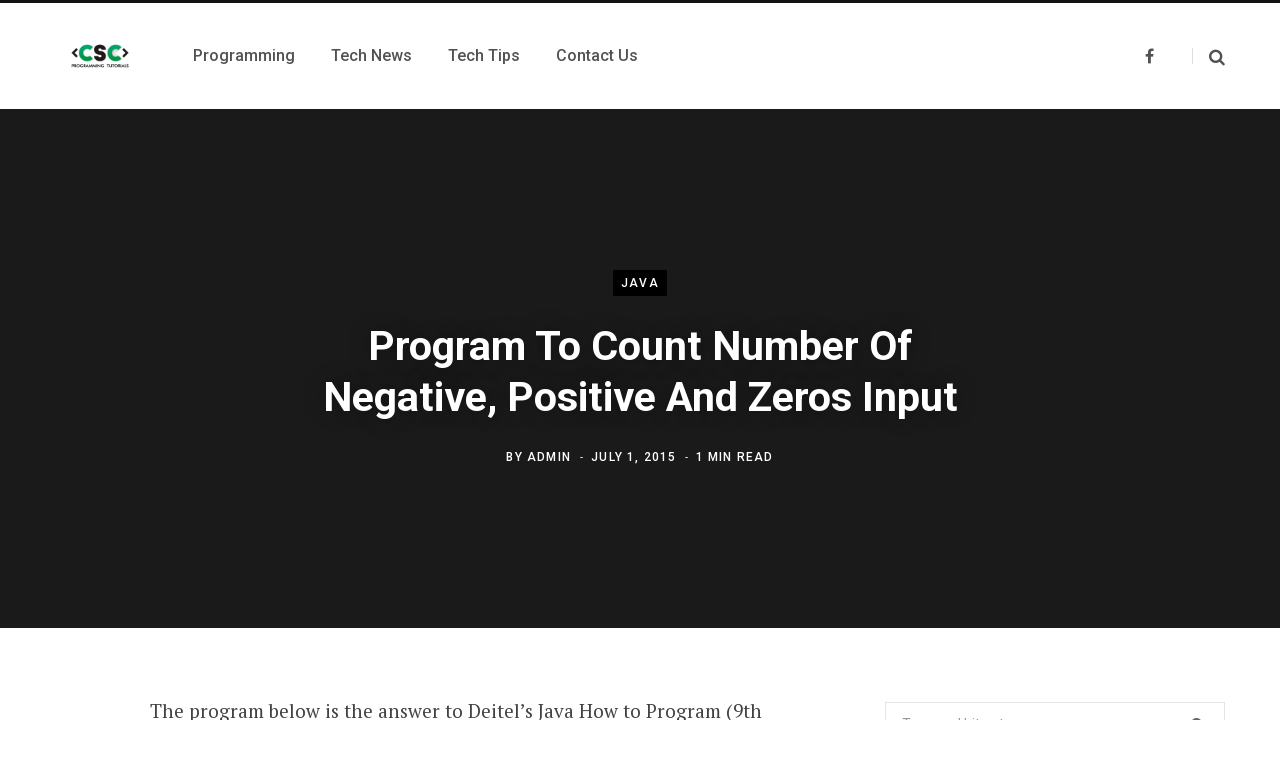

--- FILE ---
content_type: text/html; charset=UTF-8
request_url: https://cscprogrammingtutorials.com/program-to-count-number-of-negative-positive-and-zeros-input/
body_size: 16128
content:
<!DOCTYPE html>
<html lang="en-US">

<head>

	<meta charset="UTF-8" />
	<meta http-equiv="x-ua-compatible" content="ie=edge" />
	<meta name="viewport" content="width=device-width, initial-scale=1" />
	<link rel="profile" href="http://gmpg.org/xfn/11" />
	
	<meta name='robots' content='index, follow, max-image-preview:large, max-snippet:-1, max-video-preview:-1' />
	<style>img:is([sizes="auto" i], [sizes^="auto," i]) { contain-intrinsic-size: 3000px 1500px }</style>
	
	<!-- This site is optimized with the Yoast SEO Premium plugin v22.8 (Yoast SEO v23.5) - https://yoast.com/wordpress/plugins/seo/ -->
	<title>Program To Count Number Of Negative, Positive And Zeros Input | Computer Science Programming Tutorials</title><link rel="preload" as="font" href="https://cscprogrammingtutorials.com/wp-content/themes/contentberg/css/icons/fonts/ts-icons.woff2?v1" type="font/woff2" crossorigin="anonymous" />
	<link rel="canonical" href="https://cscprogrammingtutorials.com/program-to-count-number-of-negative-positive-and-zeros-input/" />
	<meta property="og:locale" content="en_US" />
	<meta property="og:type" content="article" />
	<meta property="og:title" content="Program To Count Number Of Negative, Positive And Zeros Input" />
	<meta property="og:description" content="The program below is the answer to Deitel&#8217;s Java How to Program (9th Edition) Chapter 2 Exercise 2.32. Question: Write a program that inputs five numbers and determines&nbsp;and prints the number of negative numbers input, the number of positive numbers input and&nbsp;the number of zeros input. /** * * @Author: Aghatise Osazuwa * Website: www.cscprogrammingtutorials.com" />
	<meta property="og:url" content="https://cscprogrammingtutorials.com/program-to-count-number-of-negative-positive-and-zeros-input/" />
	<meta property="og:site_name" content="Computer Science Programming Tutorials" />
	<meta property="article:publisher" content="https://www.facebook.com/CSCProgrammingTutorials" />
	<meta property="article:published_time" content="2015-07-01T11:43:00+00:00" />
	<meta name="author" content="Admin" />
	<meta name="twitter:card" content="summary_large_image" />
	<meta name="twitter:label1" content="Written by" />
	<meta name="twitter:data1" content="Admin" />
	<meta name="twitter:label2" content="Est. reading time" />
	<meta name="twitter:data2" content="2 minutes" />
	<script type="application/ld+json" class="yoast-schema-graph">{"@context":"https://schema.org","@graph":[{"@type":"WebPage","@id":"https://cscprogrammingtutorials.com/program-to-count-number-of-negative-positive-and-zeros-input/","url":"https://cscprogrammingtutorials.com/program-to-count-number-of-negative-positive-and-zeros-input/","name":"Program To Count Number Of Negative, Positive And Zeros Input | Computer Science Programming Tutorials","isPartOf":{"@id":"https://cscprogrammingtutorials.com/#website"},"datePublished":"2015-07-01T11:43:00+00:00","dateModified":"2015-07-01T11:43:00+00:00","author":{"@id":"https://cscprogrammingtutorials.com/#/schema/person/c6b13335832741aeca295f24f55f8318"},"breadcrumb":{"@id":"https://cscprogrammingtutorials.com/program-to-count-number-of-negative-positive-and-zeros-input/#breadcrumb"},"inLanguage":"en-US","potentialAction":[{"@type":"ReadAction","target":["https://cscprogrammingtutorials.com/program-to-count-number-of-negative-positive-and-zeros-input/"]}]},{"@type":"BreadcrumbList","@id":"https://cscprogrammingtutorials.com/program-to-count-number-of-negative-positive-and-zeros-input/#breadcrumb","itemListElement":[{"@type":"ListItem","position":1,"name":"Home","item":"https://cscprogrammingtutorials.com/"},{"@type":"ListItem","position":2,"name":"Program To Count Number Of Negative, Positive And Zeros Input"}]},{"@type":"WebSite","@id":"https://cscprogrammingtutorials.com/#website","url":"https://cscprogrammingtutorials.com/","name":"Computer Science Programming Tutorials","description":"Free Programming Tutorials, eBooks, Source Codes","potentialAction":[{"@type":"SearchAction","target":{"@type":"EntryPoint","urlTemplate":"https://cscprogrammingtutorials.com/?s={search_term_string}"},"query-input":{"@type":"PropertyValueSpecification","valueRequired":true,"valueName":"search_term_string"}}],"inLanguage":"en-US"},{"@type":"Person","@id":"https://cscprogrammingtutorials.com/#/schema/person/c6b13335832741aeca295f24f55f8318","name":"Admin","image":{"@type":"ImageObject","inLanguage":"en-US","@id":"https://cscprogrammingtutorials.com/#/schema/person/image/","url":"https://secure.gravatar.com/avatar/72aed6476eb4b889e7daf4c19b6c6c0a1886bc024b5c679ca62950f50d78dae5?s=96&d=blank&r=g","contentUrl":"https://secure.gravatar.com/avatar/72aed6476eb4b889e7daf4c19b6c6c0a1886bc024b5c679ca62950f50d78dae5?s=96&d=blank&r=g","caption":"Admin"}}]}</script>
	<!-- / Yoast SEO Premium plugin. -->


<link rel='dns-prefetch' href='//fonts.googleapis.com' />
<link rel="alternate" type="application/rss+xml" title="Computer Science Programming Tutorials &raquo; Feed" href="https://cscprogrammingtutorials.com/feed/" />
<link rel="alternate" type="application/rss+xml" title="Computer Science Programming Tutorials &raquo; Comments Feed" href="https://cscprogrammingtutorials.com/comments/feed/" />
<link rel="alternate" type="application/rss+xml" title="Computer Science Programming Tutorials &raquo; Program To Count Number Of Negative, Positive And Zeros Input Comments Feed" href="https://cscprogrammingtutorials.com/program-to-count-number-of-negative-positive-and-zeros-input/feed/" />
		<!-- This site uses the Google Analytics by MonsterInsights plugin v8.1.0 - Using Analytics tracking - https://www.monsterinsights.com/ -->
							<script src="//www.googletagmanager.com/gtag/js?id=G-G6KRHW9VYW"  type="text/javascript" data-cfasync="false" async></script>
			<script type="text/javascript" data-cfasync="false">
				var mi_version = '8.1.0';
				var mi_track_user = true;
				var mi_no_track_reason = '';
				
								var disableStrs = [
										'ga-disable-G-G6KRHW9VYW',
														];

				/* Function to detect opted out users */
				function __gtagTrackerIsOptedOut() {
					for ( var index = 0; index < disableStrs.length; index++ ) {
						if ( document.cookie.indexOf( disableStrs[ index ] + '=true' ) > -1 ) {
							return true;
						}
					}

					return false;
				}

				/* Disable tracking if the opt-out cookie exists. */
				if ( __gtagTrackerIsOptedOut() ) {
					for ( var index = 0; index < disableStrs.length; index++ ) {
						window[ disableStrs[ index ] ] = true;
					}
				}

				/* Opt-out function */
				function __gtagTrackerOptout() {
					for ( var index = 0; index < disableStrs.length; index++ ) {
						document.cookie = disableStrs[ index ] + '=true; expires=Thu, 31 Dec 2099 23:59:59 UTC; path=/';
						window[ disableStrs[ index ] ] = true;
					}
				}

				if ( 'undefined' === typeof gaOptout ) {
					function gaOptout() {
						__gtagTrackerOptout();
					}
				}
								window.dataLayer = window.dataLayer || [];

				window.MonsterInsightsDualTracker = {
					helpers: {},
					trackers: {},
				};
				if ( mi_track_user ) {
					function __gtagDataLayer() {
						dataLayer.push( arguments );
					}

					function __gtagTracker( type, name, parameters ) {
						if ( type === 'event' ) {
															parameters.send_to = monsterinsights_frontend.v4_id;
								var hookName = name;
								if ( typeof parameters[ 'event_category' ] !== 'undefined' ) {
									hookName = parameters[ 'event_category' ] + ':' + name;
								}

								if ( typeof MonsterInsightsDualTracker.trackers[ hookName ] !== 'undefined' ) {
									MonsterInsightsDualTracker.trackers[ hookName ]( parameters );
								} else {
									__gtagDataLayer( 'event', name, parameters );
								}
							
													} else {
							__gtagDataLayer.apply( null, arguments );
						}
					}
					__gtagTracker( 'js', new Date() );
					__gtagTracker( 'set', {
						'developer_id.dZGIzZG' : true,
											} );
										__gtagTracker( 'config', 'G-G6KRHW9VYW', {"forceSSL":"true","link_attribution":"true"} );
															window.gtag = __gtagTracker;										(
						function () {
							/* https://developers.google.com/analytics/devguides/collection/analyticsjs/ */
							/* ga and __gaTracker compatibility shim. */
							var noopfn = function () {
								return null;
							};
							var newtracker = function () {
								return new Tracker();
							};
							var Tracker = function () {
								return null;
							};
							var p = Tracker.prototype;
							p.get = noopfn;
							p.set = noopfn;
							p.send = function (){
								var args = Array.prototype.slice.call(arguments);
								args.unshift( 'send' );
								__gaTracker.apply(null, args);
							};
							var __gaTracker = function () {
								var len = arguments.length;
								if ( len === 0 ) {
									return;
								}
								var f = arguments[len - 1];
								if ( typeof f !== 'object' || f === null || typeof f.hitCallback !== 'function' ) {
									if ( 'send' === arguments[0] ) {
										var hitConverted, hitObject = false, action;
										if ( 'event' === arguments[1] ) {
											if ( 'undefined' !== typeof arguments[3] ) {
												hitObject = {
													'eventAction': arguments[3],
													'eventCategory': arguments[2],
													'eventLabel': arguments[4],
													'value': arguments[5] ? arguments[5] : 1,
												}
											}
										}
										if ( 'pageview' === arguments[1] ) {
											if ( 'undefined' !== typeof arguments[2] ) {
												hitObject = {
													'eventAction': 'page_view',
													'page_path' : arguments[2],
												}
											}
										}
										if ( typeof arguments[2] === 'object' ) {
											hitObject = arguments[2];
										}
										if ( typeof arguments[5] === 'object' ) {
											Object.assign( hitObject, arguments[5] );
										}
										if ( 'undefined' !== typeof arguments[1].hitType ) {
											hitObject = arguments[1];
											if ( 'pageview' === hitObject.hitType ) {
												hitObject.eventAction = 'page_view';
											}
										}
										if ( hitObject ) {
											action = 'timing' === arguments[1].hitType ? 'timing_complete' : hitObject.eventAction;
											hitConverted = mapArgs( hitObject );
											__gtagTracker( 'event', action, hitConverted );
										}
									}
									return;
								}

								function mapArgs( args ) {
									var arg, hit = {};
									var gaMap = {
										'eventCategory': 'event_category',
										'eventAction': 'event_action',
										'eventLabel': 'event_label',
										'eventValue': 'event_value',
										'nonInteraction': 'non_interaction',
										'timingCategory': 'event_category',
										'timingVar': 'name',
										'timingValue': 'value',
										'timingLabel': 'event_label',
										'page' : 'page_path',
										'location' : 'page_location',
										'title' : 'page_title',
									};
									for ( arg in args ) {
																				if ( ! ( ! args.hasOwnProperty(arg) || ! gaMap.hasOwnProperty(arg) ) ) {
											hit[gaMap[arg]] = args[arg];
										} else {
											hit[arg] = args[arg];
										}
									}
									return hit;
								}

								try {
									f.hitCallback();
								} catch ( ex ) {
								}
							};
							__gaTracker.create = newtracker;
							__gaTracker.getByName = newtracker;
							__gaTracker.getAll = function () {
								return [];
							};
							__gaTracker.remove = noopfn;
							__gaTracker.loaded = true;
							window['__gaTracker'] = __gaTracker;
						}
					)();
									} else {
										console.log( "" );
					( function () {
							function __gtagTracker() {
								return null;
							}
							window['__gtagTracker'] = __gtagTracker;
							window['gtag'] = __gtagTracker;
					} )();
									}
			</script>
				<!-- / Google Analytics by MonsterInsights -->
		<script type="text/javascript">
/* <![CDATA[ */
window._wpemojiSettings = {"baseUrl":"https:\/\/s.w.org\/images\/core\/emoji\/16.0.1\/72x72\/","ext":".png","svgUrl":"https:\/\/s.w.org\/images\/core\/emoji\/16.0.1\/svg\/","svgExt":".svg","source":{"concatemoji":"https:\/\/cscprogrammingtutorials.com\/wp-includes\/js\/wp-emoji-release.min.js?ver=6.8.3"}};
/*! This file is auto-generated */
!function(s,n){var o,i,e;function c(e){try{var t={supportTests:e,timestamp:(new Date).valueOf()};sessionStorage.setItem(o,JSON.stringify(t))}catch(e){}}function p(e,t,n){e.clearRect(0,0,e.canvas.width,e.canvas.height),e.fillText(t,0,0);var t=new Uint32Array(e.getImageData(0,0,e.canvas.width,e.canvas.height).data),a=(e.clearRect(0,0,e.canvas.width,e.canvas.height),e.fillText(n,0,0),new Uint32Array(e.getImageData(0,0,e.canvas.width,e.canvas.height).data));return t.every(function(e,t){return e===a[t]})}function u(e,t){e.clearRect(0,0,e.canvas.width,e.canvas.height),e.fillText(t,0,0);for(var n=e.getImageData(16,16,1,1),a=0;a<n.data.length;a++)if(0!==n.data[a])return!1;return!0}function f(e,t,n,a){switch(t){case"flag":return n(e,"\ud83c\udff3\ufe0f\u200d\u26a7\ufe0f","\ud83c\udff3\ufe0f\u200b\u26a7\ufe0f")?!1:!n(e,"\ud83c\udde8\ud83c\uddf6","\ud83c\udde8\u200b\ud83c\uddf6")&&!n(e,"\ud83c\udff4\udb40\udc67\udb40\udc62\udb40\udc65\udb40\udc6e\udb40\udc67\udb40\udc7f","\ud83c\udff4\u200b\udb40\udc67\u200b\udb40\udc62\u200b\udb40\udc65\u200b\udb40\udc6e\u200b\udb40\udc67\u200b\udb40\udc7f");case"emoji":return!a(e,"\ud83e\udedf")}return!1}function g(e,t,n,a){var r="undefined"!=typeof WorkerGlobalScope&&self instanceof WorkerGlobalScope?new OffscreenCanvas(300,150):s.createElement("canvas"),o=r.getContext("2d",{willReadFrequently:!0}),i=(o.textBaseline="top",o.font="600 32px Arial",{});return e.forEach(function(e){i[e]=t(o,e,n,a)}),i}function t(e){var t=s.createElement("script");t.src=e,t.defer=!0,s.head.appendChild(t)}"undefined"!=typeof Promise&&(o="wpEmojiSettingsSupports",i=["flag","emoji"],n.supports={everything:!0,everythingExceptFlag:!0},e=new Promise(function(e){s.addEventListener("DOMContentLoaded",e,{once:!0})}),new Promise(function(t){var n=function(){try{var e=JSON.parse(sessionStorage.getItem(o));if("object"==typeof e&&"number"==typeof e.timestamp&&(new Date).valueOf()<e.timestamp+604800&&"object"==typeof e.supportTests)return e.supportTests}catch(e){}return null}();if(!n){if("undefined"!=typeof Worker&&"undefined"!=typeof OffscreenCanvas&&"undefined"!=typeof URL&&URL.createObjectURL&&"undefined"!=typeof Blob)try{var e="postMessage("+g.toString()+"("+[JSON.stringify(i),f.toString(),p.toString(),u.toString()].join(",")+"));",a=new Blob([e],{type:"text/javascript"}),r=new Worker(URL.createObjectURL(a),{name:"wpTestEmojiSupports"});return void(r.onmessage=function(e){c(n=e.data),r.terminate(),t(n)})}catch(e){}c(n=g(i,f,p,u))}t(n)}).then(function(e){for(var t in e)n.supports[t]=e[t],n.supports.everything=n.supports.everything&&n.supports[t],"flag"!==t&&(n.supports.everythingExceptFlag=n.supports.everythingExceptFlag&&n.supports[t]);n.supports.everythingExceptFlag=n.supports.everythingExceptFlag&&!n.supports.flag,n.DOMReady=!1,n.readyCallback=function(){n.DOMReady=!0}}).then(function(){return e}).then(function(){var e;n.supports.everything||(n.readyCallback(),(e=n.source||{}).concatemoji?t(e.concatemoji):e.wpemoji&&e.twemoji&&(t(e.twemoji),t(e.wpemoji)))}))}((window,document),window._wpemojiSettings);
/* ]]> */
</script>
<link rel='stylesheet' id='urvanov_syntax_highlighter-css' href='https://cscprogrammingtutorials.com/wp-content/plugins/urvanov-syntax-highlighter/css/min/urvanov_syntax_highlighter.min.css?ver=2.8.38' type='text/css' media='all' />
<link rel='stylesheet' id='crayon-theme-sublime-text-css' href='https://cscprogrammingtutorials.com/wp-content/plugins/urvanov-syntax-highlighter/themes/sublime-text/sublime-text.css?ver=2.8.38' type='text/css' media='all' />
<link rel='stylesheet' id='crayon-font-monaco-css' href='https://cscprogrammingtutorials.com/wp-content/plugins/urvanov-syntax-highlighter/fonts/monaco.css?ver=2.8.38' type='text/css' media='all' />
<style id='wp-emoji-styles-inline-css' type='text/css'>

	img.wp-smiley, img.emoji {
		display: inline !important;
		border: none !important;
		box-shadow: none !important;
		height: 1em !important;
		width: 1em !important;
		margin: 0 0.07em !important;
		vertical-align: -0.1em !important;
		background: none !important;
		padding: 0 !important;
	}
</style>
<link rel='stylesheet' id='wp-block-library-css' href='https://cscprogrammingtutorials.com/wp-includes/css/dist/block-library/style.min.css?ver=6.8.3' type='text/css' media='all' />
<style id='classic-theme-styles-inline-css' type='text/css'>
/*! This file is auto-generated */
.wp-block-button__link{color:#fff;background-color:#32373c;border-radius:9999px;box-shadow:none;text-decoration:none;padding:calc(.667em + 2px) calc(1.333em + 2px);font-size:1.125em}.wp-block-file__button{background:#32373c;color:#fff;text-decoration:none}
</style>
<style id='global-styles-inline-css' type='text/css'>
:root{--wp--preset--aspect-ratio--square: 1;--wp--preset--aspect-ratio--4-3: 4/3;--wp--preset--aspect-ratio--3-4: 3/4;--wp--preset--aspect-ratio--3-2: 3/2;--wp--preset--aspect-ratio--2-3: 2/3;--wp--preset--aspect-ratio--16-9: 16/9;--wp--preset--aspect-ratio--9-16: 9/16;--wp--preset--color--black: #000000;--wp--preset--color--cyan-bluish-gray: #abb8c3;--wp--preset--color--white: #ffffff;--wp--preset--color--pale-pink: #f78da7;--wp--preset--color--vivid-red: #cf2e2e;--wp--preset--color--luminous-vivid-orange: #ff6900;--wp--preset--color--luminous-vivid-amber: #fcb900;--wp--preset--color--light-green-cyan: #7bdcb5;--wp--preset--color--vivid-green-cyan: #00d084;--wp--preset--color--pale-cyan-blue: #8ed1fc;--wp--preset--color--vivid-cyan-blue: #0693e3;--wp--preset--color--vivid-purple: #9b51e0;--wp--preset--gradient--vivid-cyan-blue-to-vivid-purple: linear-gradient(135deg,rgba(6,147,227,1) 0%,rgb(155,81,224) 100%);--wp--preset--gradient--light-green-cyan-to-vivid-green-cyan: linear-gradient(135deg,rgb(122,220,180) 0%,rgb(0,208,130) 100%);--wp--preset--gradient--luminous-vivid-amber-to-luminous-vivid-orange: linear-gradient(135deg,rgba(252,185,0,1) 0%,rgba(255,105,0,1) 100%);--wp--preset--gradient--luminous-vivid-orange-to-vivid-red: linear-gradient(135deg,rgba(255,105,0,1) 0%,rgb(207,46,46) 100%);--wp--preset--gradient--very-light-gray-to-cyan-bluish-gray: linear-gradient(135deg,rgb(238,238,238) 0%,rgb(169,184,195) 100%);--wp--preset--gradient--cool-to-warm-spectrum: linear-gradient(135deg,rgb(74,234,220) 0%,rgb(151,120,209) 20%,rgb(207,42,186) 40%,rgb(238,44,130) 60%,rgb(251,105,98) 80%,rgb(254,248,76) 100%);--wp--preset--gradient--blush-light-purple: linear-gradient(135deg,rgb(255,206,236) 0%,rgb(152,150,240) 100%);--wp--preset--gradient--blush-bordeaux: linear-gradient(135deg,rgb(254,205,165) 0%,rgb(254,45,45) 50%,rgb(107,0,62) 100%);--wp--preset--gradient--luminous-dusk: linear-gradient(135deg,rgb(255,203,112) 0%,rgb(199,81,192) 50%,rgb(65,88,208) 100%);--wp--preset--gradient--pale-ocean: linear-gradient(135deg,rgb(255,245,203) 0%,rgb(182,227,212) 50%,rgb(51,167,181) 100%);--wp--preset--gradient--electric-grass: linear-gradient(135deg,rgb(202,248,128) 0%,rgb(113,206,126) 100%);--wp--preset--gradient--midnight: linear-gradient(135deg,rgb(2,3,129) 0%,rgb(40,116,252) 100%);--wp--preset--font-size--small: 13px;--wp--preset--font-size--medium: 20px;--wp--preset--font-size--large: 36px;--wp--preset--font-size--x-large: 42px;--wp--preset--spacing--20: 0.44rem;--wp--preset--spacing--30: 0.67rem;--wp--preset--spacing--40: 1rem;--wp--preset--spacing--50: 1.5rem;--wp--preset--spacing--60: 2.25rem;--wp--preset--spacing--70: 3.38rem;--wp--preset--spacing--80: 5.06rem;--wp--preset--shadow--natural: 6px 6px 9px rgba(0, 0, 0, 0.2);--wp--preset--shadow--deep: 12px 12px 50px rgba(0, 0, 0, 0.4);--wp--preset--shadow--sharp: 6px 6px 0px rgba(0, 0, 0, 0.2);--wp--preset--shadow--outlined: 6px 6px 0px -3px rgba(255, 255, 255, 1), 6px 6px rgba(0, 0, 0, 1);--wp--preset--shadow--crisp: 6px 6px 0px rgba(0, 0, 0, 1);}:where(.is-layout-flex){gap: 0.5em;}:where(.is-layout-grid){gap: 0.5em;}body .is-layout-flex{display: flex;}.is-layout-flex{flex-wrap: wrap;align-items: center;}.is-layout-flex > :is(*, div){margin: 0;}body .is-layout-grid{display: grid;}.is-layout-grid > :is(*, div){margin: 0;}:where(.wp-block-columns.is-layout-flex){gap: 2em;}:where(.wp-block-columns.is-layout-grid){gap: 2em;}:where(.wp-block-post-template.is-layout-flex){gap: 1.25em;}:where(.wp-block-post-template.is-layout-grid){gap: 1.25em;}.has-black-color{color: var(--wp--preset--color--black) !important;}.has-cyan-bluish-gray-color{color: var(--wp--preset--color--cyan-bluish-gray) !important;}.has-white-color{color: var(--wp--preset--color--white) !important;}.has-pale-pink-color{color: var(--wp--preset--color--pale-pink) !important;}.has-vivid-red-color{color: var(--wp--preset--color--vivid-red) !important;}.has-luminous-vivid-orange-color{color: var(--wp--preset--color--luminous-vivid-orange) !important;}.has-luminous-vivid-amber-color{color: var(--wp--preset--color--luminous-vivid-amber) !important;}.has-light-green-cyan-color{color: var(--wp--preset--color--light-green-cyan) !important;}.has-vivid-green-cyan-color{color: var(--wp--preset--color--vivid-green-cyan) !important;}.has-pale-cyan-blue-color{color: var(--wp--preset--color--pale-cyan-blue) !important;}.has-vivid-cyan-blue-color{color: var(--wp--preset--color--vivid-cyan-blue) !important;}.has-vivid-purple-color{color: var(--wp--preset--color--vivid-purple) !important;}.has-black-background-color{background-color: var(--wp--preset--color--black) !important;}.has-cyan-bluish-gray-background-color{background-color: var(--wp--preset--color--cyan-bluish-gray) !important;}.has-white-background-color{background-color: var(--wp--preset--color--white) !important;}.has-pale-pink-background-color{background-color: var(--wp--preset--color--pale-pink) !important;}.has-vivid-red-background-color{background-color: var(--wp--preset--color--vivid-red) !important;}.has-luminous-vivid-orange-background-color{background-color: var(--wp--preset--color--luminous-vivid-orange) !important;}.has-luminous-vivid-amber-background-color{background-color: var(--wp--preset--color--luminous-vivid-amber) !important;}.has-light-green-cyan-background-color{background-color: var(--wp--preset--color--light-green-cyan) !important;}.has-vivid-green-cyan-background-color{background-color: var(--wp--preset--color--vivid-green-cyan) !important;}.has-pale-cyan-blue-background-color{background-color: var(--wp--preset--color--pale-cyan-blue) !important;}.has-vivid-cyan-blue-background-color{background-color: var(--wp--preset--color--vivid-cyan-blue) !important;}.has-vivid-purple-background-color{background-color: var(--wp--preset--color--vivid-purple) !important;}.has-black-border-color{border-color: var(--wp--preset--color--black) !important;}.has-cyan-bluish-gray-border-color{border-color: var(--wp--preset--color--cyan-bluish-gray) !important;}.has-white-border-color{border-color: var(--wp--preset--color--white) !important;}.has-pale-pink-border-color{border-color: var(--wp--preset--color--pale-pink) !important;}.has-vivid-red-border-color{border-color: var(--wp--preset--color--vivid-red) !important;}.has-luminous-vivid-orange-border-color{border-color: var(--wp--preset--color--luminous-vivid-orange) !important;}.has-luminous-vivid-amber-border-color{border-color: var(--wp--preset--color--luminous-vivid-amber) !important;}.has-light-green-cyan-border-color{border-color: var(--wp--preset--color--light-green-cyan) !important;}.has-vivid-green-cyan-border-color{border-color: var(--wp--preset--color--vivid-green-cyan) !important;}.has-pale-cyan-blue-border-color{border-color: var(--wp--preset--color--pale-cyan-blue) !important;}.has-vivid-cyan-blue-border-color{border-color: var(--wp--preset--color--vivid-cyan-blue) !important;}.has-vivid-purple-border-color{border-color: var(--wp--preset--color--vivid-purple) !important;}.has-vivid-cyan-blue-to-vivid-purple-gradient-background{background: var(--wp--preset--gradient--vivid-cyan-blue-to-vivid-purple) !important;}.has-light-green-cyan-to-vivid-green-cyan-gradient-background{background: var(--wp--preset--gradient--light-green-cyan-to-vivid-green-cyan) !important;}.has-luminous-vivid-amber-to-luminous-vivid-orange-gradient-background{background: var(--wp--preset--gradient--luminous-vivid-amber-to-luminous-vivid-orange) !important;}.has-luminous-vivid-orange-to-vivid-red-gradient-background{background: var(--wp--preset--gradient--luminous-vivid-orange-to-vivid-red) !important;}.has-very-light-gray-to-cyan-bluish-gray-gradient-background{background: var(--wp--preset--gradient--very-light-gray-to-cyan-bluish-gray) !important;}.has-cool-to-warm-spectrum-gradient-background{background: var(--wp--preset--gradient--cool-to-warm-spectrum) !important;}.has-blush-light-purple-gradient-background{background: var(--wp--preset--gradient--blush-light-purple) !important;}.has-blush-bordeaux-gradient-background{background: var(--wp--preset--gradient--blush-bordeaux) !important;}.has-luminous-dusk-gradient-background{background: var(--wp--preset--gradient--luminous-dusk) !important;}.has-pale-ocean-gradient-background{background: var(--wp--preset--gradient--pale-ocean) !important;}.has-electric-grass-gradient-background{background: var(--wp--preset--gradient--electric-grass) !important;}.has-midnight-gradient-background{background: var(--wp--preset--gradient--midnight) !important;}.has-small-font-size{font-size: var(--wp--preset--font-size--small) !important;}.has-medium-font-size{font-size: var(--wp--preset--font-size--medium) !important;}.has-large-font-size{font-size: var(--wp--preset--font-size--large) !important;}.has-x-large-font-size{font-size: var(--wp--preset--font-size--x-large) !important;}
:where(.wp-block-post-template.is-layout-flex){gap: 1.25em;}:where(.wp-block-post-template.is-layout-grid){gap: 1.25em;}
:where(.wp-block-columns.is-layout-flex){gap: 2em;}:where(.wp-block-columns.is-layout-grid){gap: 2em;}
:root :where(.wp-block-pullquote){font-size: 1.5em;line-height: 1.6;}
</style>
<link rel='stylesheet' id='contentberg-fonts-css' href='https://fonts.googleapis.com/css?family=Roboto%3A400%2C500%2C700%7CPT+Serif%3A400%2C400i%2C600%7CIBM+Plex+Serif%3A500' type='text/css' media='all' />
<link rel='stylesheet' id='contentberg-core-css' href='https://cscprogrammingtutorials.com/wp-content/themes/contentberg/style.css?ver=3.0.1' type='text/css' media='all' />
<link rel='stylesheet' id='contentberg-icons-css' href='https://cscprogrammingtutorials.com/wp-content/themes/contentberg/css/icons/icons.css?ver=3.0.1' type='text/css' media='all' />
<link rel='stylesheet' id='contentberg-lightbox-css' href='https://cscprogrammingtutorials.com/wp-content/themes/contentberg/css/lightbox.css?ver=3.0.1' type='text/css' media='all' />
<script type="text/javascript" src="https://cscprogrammingtutorials.com/wp-includes/js/jquery/jquery.min.js?ver=3.7.1" id="jquery-core-js"></script>
<script type="text/javascript" src="https://cscprogrammingtutorials.com/wp-includes/js/jquery/jquery-migrate.min.js?ver=3.4.1" id="jquery-migrate-js"></script>
<script type="text/javascript" id="urvanov_syntax_highlighter_js-js-extra">
/* <![CDATA[ */
var UrvanovSyntaxHighlighterSyntaxSettings = {"version":"2.8.38","is_admin":"0","ajaxurl":"https:\/\/cscprogrammingtutorials.com\/wp-admin\/admin-ajax.php","prefix":"urvanov-syntax-highlighter-","setting":"urvanov-syntax-highlighter-setting","selected":"urvanov-syntax-highlighter-setting-selected","changed":"urvanov-syntax-highlighter-setting-changed","special":"urvanov-syntax-highlighter-setting-special","orig_value":"data-orig-value","debug":""};
var UrvanovSyntaxHighlighterSyntaxStrings = {"copy":"Copied to the clipboard","minimize":"Click To Expand Code"};
/* ]]> */
</script>
<script type="text/javascript" src="https://cscprogrammingtutorials.com/wp-content/plugins/urvanov-syntax-highlighter/js/min/urvanov_syntax_highlighter.min.js?ver=2.8.38" id="urvanov_syntax_highlighter_js-js"></script>
<script type="text/javascript" id="monsterinsights-frontend-script-js-extra">
/* <![CDATA[ */
var monsterinsights_frontend = {"js_events_tracking":"true","download_extensions":"doc,pdf,ppt,zip,xls,docx,pptx,xlsx","inbound_paths":"[{\"path\":\"\\\/go\\\/\",\"label\":\"affiliate\"},{\"path\":\"\\\/recommend\\\/\",\"label\":\"affiliate\"}]","home_url":"https:\/\/cscprogrammingtutorials.com","hash_tracking":"false","ua":"","v4_id":"G-G6KRHW9VYW"};
/* ]]> */
</script>
<script type="text/javascript" src="https://cscprogrammingtutorials.com/wp-content/plugins/google-analytics-premium/assets/js/frontend-gtag.min.js?ver=8.1.0" id="monsterinsights-frontend-script-js"></script>
<script></script><link rel="https://api.w.org/" href="https://cscprogrammingtutorials.com/wp-json/" /><link rel="alternate" title="JSON" type="application/json" href="https://cscprogrammingtutorials.com/wp-json/wp/v2/posts/333" /><link rel="EditURI" type="application/rsd+xml" title="RSD" href="https://cscprogrammingtutorials.com/xmlrpc.php?rsd" />
<meta name="generator" content="WordPress 6.8.3" />
<link rel='shortlink' href='https://cscprogrammingtutorials.com/?p=333' />
<link rel="alternate" title="oEmbed (JSON)" type="application/json+oembed" href="https://cscprogrammingtutorials.com/wp-json/oembed/1.0/embed?url=https%3A%2F%2Fcscprogrammingtutorials.com%2Fprogram-to-count-number-of-negative-positive-and-zeros-input%2F" />
<link rel="alternate" title="oEmbed (XML)" type="text/xml+oembed" href="https://cscprogrammingtutorials.com/wp-json/oembed/1.0/embed?url=https%3A%2F%2Fcscprogrammingtutorials.com%2Fprogram-to-count-number-of-negative-positive-and-zeros-input%2F&#038;format=xml" />
<script>var Sphere_Plugin = {"ajaxurl":"https:\/\/cscprogrammingtutorials.com\/wp-admin\/admin-ajax.php"};</script>
		<script>
		var BunyadSchemeKey = 'bunyad-scheme';
		(() => {
			const d = document.documentElement;
			const c = d.classList;
			var scheme = localStorage.getItem(BunyadSchemeKey);
			
			if (scheme) {
				d.dataset.origClass = c;
				scheme === 'dark' ? c.remove('s-light', 'site-s-light') : c.remove('s-dark', 'site-s-dark');
				c.add('site-s-' + scheme, 's-' + scheme);
			}
		})();
		</script>
		<noscript><style> .wpb_animate_when_almost_visible { opacity: 1; }</style></noscript>
</head>

<body class="wp-singular post-template-default single single-post postid-333 single-format-standard wp-theme-contentberg right-sidebar layout-creative has-lb wpb-js-composer js-comp-ver-7.0 vc_responsive">


<div class="main-wrap">

	
		
		
<header id="main-head" class="main-head head-nav-below has-search-modal simple simple-boxed">

	<div class="inner inner-head" data-sticky-bar="smart">
	
		<div class="wrap cf wrap-head">
		
			<div class="left-contain">
				<span class="mobile-nav"><i class="tsi tsi-bars"></i></span>	
			
					<div class="title ts-logo">
		
		<a href="https://cscprogrammingtutorials.com/" title="Computer Science Programming Tutorials" rel="home">
		
					
			
			
			<img src="https://cscprogrammingtutorials.com/wp-content/uploads/2021/01/CSC-PROGRAMMING-TUTORIALS-LOGO-4A.png" class="logo-image" alt="Computer Science Programming Tutorials" />

				
		</a>
	
	</div>			
			</div>
				
				
			<div class="navigation-wrap inline">
								
				<nav class="navigation inline simple light" data-sticky-bar="smart">
					<div class="menu-menu-navigation-container"><ul id="menu-menu-navigation" class="menu"><li id="menu-item-443" class="menu-item menu-item-type-taxonomy menu-item-object-category menu-cat-34 menu-item-443"><a href="https://cscprogrammingtutorials.com/category/programming/"><span>Programming</span></a></li>
<li id="menu-item-444" class="menu-item menu-item-type-taxonomy menu-item-object-category menu-cat-23 menu-item-444"><a href="https://cscprogrammingtutorials.com/category/tech-news/"><span>Tech News</span></a></li>
<li id="menu-item-445" class="menu-item menu-item-type-taxonomy menu-item-object-category menu-cat-19 menu-item-445"><a href="https://cscprogrammingtutorials.com/category/tech-tips/"><span>Tech Tips</span></a></li>
<li id="menu-item-446" class="menu-item menu-item-type-post_type menu-item-object-page menu-item-446"><a href="https://cscprogrammingtutorials.com/contact/"><span>Contact Us</span></a></li>
</ul></div>				</nav>
				
							</div>
			
			<div class="actions">
			
				
	
		<ul class="social-icons cf">
		
					
			<li><a href="https://facebook.com/CSCProgrammingTutorials" class="tsi tsi-facebook" target="_blank"><span class="visuallyhidden">Facebook</span></a></li>
									
					
		</ul>
	
								
								
					<a href="#" title="Search" class="search-link"><i class="tsi tsi-search"></i></a>
									
				
							
			</div>

		</div>
	</div>

</header> <!-- .main-head -->	
		
	
<div class="single-creative css-parallax">

	<div class="cf">
		
	<div class="featured">
	
				
		<div class="overlay post-meta the-post-meta">
		
			<span class="post-cat">					
		<a href="https://cscprogrammingtutorials.com/category/programming-languages/java/" class="category">Java</a>

		</span>
			
			<h1 class="post-title">Program To Count Number Of Negative, Positive And Zeros Input</h1> 

			<span class="post-by meta-item">By 
				<span><a href="https://cscprogrammingtutorials.com/author/bosstise/" title="Posts by Admin" rel="author">Admin</a></span>
			</span>
			<span class="meta-sep"></span>
			
			<time class="post-date" datetime="2015-07-01T12:43:00+01:00">July 1, 2015</time>

			
				<span class="meta-sep"></span>
				<span class="meta-item read-time">1 Min Read</span>

						
						
		</div>
		
	</div>

	</div>
	
	<div class="main wrap">
	
		<div id="post-333" class="post-333 post type-post status-publish format-standard category-java category-java-how-to-program">
	
		<div class="ts-row cf">
			<div class="col-8 main-content cf">
				
				<article class="the-post">
					
								
					<div>
				
				
	
	<div class="post-share-float share-float-a is-hidden cf">
	
					<span class="share-text">Share</span>
		
		<div class="services">
		
				
			<a href="https://www.facebook.com/sharer.php?u=https%3A%2F%2Fcscprogrammingtutorials.com%2Fprogram-to-count-number-of-negative-positive-and-zeros-input%2F" class="cf service facebook" target="_blank" title="Facebook">
				<i class="tsi tsi-tsi tsi-facebook"></i>
				<span class="label">Facebook</span>
			</a>
				
				
			<a href="https://twitter.com/intent/tweet?url=https%3A%2F%2Fcscprogrammingtutorials.com%2Fprogram-to-count-number-of-negative-positive-and-zeros-input%2F&text=Program%20To%20Count%20Number%20Of%20Negative%2C%20Positive%20And%20Zeros%20Input" class="cf service twitter" target="_blank" title="Twitter">
				<i class="tsi tsi-tsi tsi-twitter"></i>
				<span class="label">Twitter</span>
			</a>
				
				
			<a href="https://wa.me/?text=Program%20To%20Count%20Number%20Of%20Negative%2C%20Positive%20And%20Zeros%20Input%20https%3A%2F%2Fcscprogrammingtutorials.com%2Fprogram-to-count-number-of-negative-positive-and-zeros-input%2F" class="cf service whatsapp" target="_blank" title="WhatsApp">
				<i class="tsi tsi-tsi tsi-whatsapp"></i>
				<span class="label">WhatsApp</span>
			</a>
				
				
			<a href="https://pinterest.com/pin/create/button/?url=https%3A%2F%2Fcscprogrammingtutorials.com%2Fprogram-to-count-number-of-negative-positive-and-zeros-input%2F&media=&description=Program%20To%20Count%20Number%20Of%20Negative%2C%20Positive%20And%20Zeros%20Input" class="cf service pinterest" target="_blank" title="Pinterest">
				<i class="tsi tsi-pinterest-p"></i>
				<span class="label">Pinterest</span>
			</a>
				
				
			<a href="https://t.me/share/url?url=https%3A%2F%2Fcscprogrammingtutorials.com%2Fprogram-to-count-number-of-negative-positive-and-zeros-input%2F&title=Program%20To%20Count%20Number%20Of%20Negative%2C%20Positive%20And%20Zeros%20Input" class="cf service telegram" target="_blank" title="Telegram">
				<i class="tsi tsi-tsi tsi-telegram"></i>
				<span class="label">Telegram</span>
			</a>
				
				
			<a href="https://www.linkedin.com/shareArticle?mini=true&url=https%3A%2F%2Fcscprogrammingtutorials.com%2Fprogram-to-count-number-of-negative-positive-and-zeros-input%2F" class="cf service linkedin" target="_blank" title="LinkedIn">
				<i class="tsi tsi-tsi tsi-linkedin"></i>
				<span class="label">LinkedIn</span>
			</a>
				
				
			<a href="mailto:?subject=Program%20To%20Count%20Number%20Of%20Negative%2C%20Positive%20And%20Zeros%20Input&body=https%3A%2F%2Fcscprogrammingtutorials.com%2Fprogram-to-count-number-of-negative-positive-and-zeros-input%2F" class="cf service email" target="_blank" title="Email">
				<i class="tsi tsi-tsi tsi-envelope-o"></i>
				<span class="label">Email</span>
			</a>
				
				
		</div>
		
	</div>
	

			</div>
		
		<div class="post-content description cf entry-content has-share-float content-spacious">


			<div dir="ltr" style="text-align: left;">The program below is the answer to Deitel&#8217;s Java How to Program (9th Edition) Chapter 2 Exercise 2.32.</p>
<p>Question: Write a program that inputs five numbers and determines&nbsp;and prints the number of negative numbers input, the number of positive numbers input and&nbsp;the number of zeros input.</p>
<p><!-- Urvanov Syntax Highlighter v2.8.38 -->

		<div id="urvanov-syntax-highlighter-6975f54f30d5b161769545" class="urvanov-syntax-highlighter-syntax crayon-theme-sublime-text urvanov-syntax-highlighter-font-monaco urvanov-syntax-highlighter-os-pc print-yes notranslate" data-settings=" minimize scroll-mouseover" style=" margin-top: 12px; margin-bottom: 12px; font-size: 12px !important; line-height: 15px !important;">
		
			<div class="crayon-toolbar" data-settings=" mouseover overlay hide delay" style="font-size: 12px !important;height: 18px !important; line-height: 18px !important;"><span class="crayon-title"></span>
			<div class="crayon-tools" style="font-size: 12px !important;height: 18px !important; line-height: 18px !important;"><div class="crayon-button urvanov-syntax-highlighter-nums-button" title="Toggle Line Numbers"><div class="urvanov-syntax-highlighter-button-icon"></div></div><div class="crayon-button urvanov-syntax-highlighter-plain-button" title="Toggle Plain Code"><div class="urvanov-syntax-highlighter-button-icon"></div></div><div class="crayon-button urvanov-syntax-highlighter-wrap-button" title="Toggle Line Wrap"><div class="urvanov-syntax-highlighter-button-icon"></div></div><div class="crayon-button urvanov-syntax-highlighter-expand-button" title="Expand Code"><div class="urvanov-syntax-highlighter-button-icon"></div></div><div class="crayon-button urvanov-syntax-highlighter-copy-button" title="Copy"><div class="urvanov-syntax-highlighter-button-icon"></div></div><div class="crayon-button urvanov-syntax-highlighter-popup-button" title="Open Code In New Window"><div class="urvanov-syntax-highlighter-button-icon"></div></div></div></div>
			<div class="crayon-info" style="min-height: 16.8px !important; line-height: 16.8px !important;"></div>
			<div class="urvanov-syntax-highlighter-plain-wrap"><textarea wrap="soft" class="urvanov-syntax-highlighter-plain print-no" data-settings="dblclick" readonly style="-moz-tab-size:4; -o-tab-size:4; -webkit-tab-size:4; tab-size:4; font-size: 12px !important; line-height: 15px !important;">

/**&lt;br /&gt; *&lt;br /&gt; * @Author: Aghatise Osazuwa&lt;br /&gt; * Website: www.cscprogrammingtutorials.com&lt;br /&gt; *&lt;br /&gt; * Exercise 2.32 - Negative, Positive And Zero Values&lt;br /&gt; * This Program Displays The Number Of Negative, Positive And Zero Values From Five Numbers&lt;br /&gt; *&lt;br /&gt; */ &lt;br /&gt;&lt;br /&gt;import java.util.Scanner;&lt;br /&gt;&lt;br /&gt;public class Ex02_32 {&lt;br /&gt;    public static void main (String [] args) {&lt;br /&gt;&lt;br /&gt; Scanner value = new Scanner (System.in);&lt;br /&gt;&lt;br /&gt;        int num1;&lt;br /&gt; int num2;&lt;br /&gt; int num3;&lt;br /&gt; int num4;&lt;br /&gt; int num5; &lt;br /&gt;        int numPositive = 0; //variable to count how many positive numbers initialized to zero&lt;br /&gt;        int numZero = 0; //variable to count how many numbers are zero initialized to zero&lt;br /&gt;        int numNegative = 0; //variable to count how many negative numbers initialized to zero&lt;br /&gt;        &lt;br /&gt;        System.out.print ("Enter Your First Number: ");&lt;br /&gt;        num1 = value.nextInt();&lt;br /&gt;        System.out.print ("Enter Your Second Number: ");&lt;br /&gt;        num2 = value.nextInt();&lt;br /&gt;        System.out.print ("Enter Your Third Number: ");&lt;br /&gt;        num3 = value.nextInt();&lt;br /&gt;        System.out.print ("Enter Your Fourth Number: ");&lt;br /&gt;        num4 = value.nextInt();&lt;br /&gt;        System.out.print ("Enter Your Fifth Number: ");&lt;br /&gt;        num5 = value.nextInt();&lt;br /&gt;        &lt;br /&gt;        //count negative numbers&lt;br /&gt;        &lt;br /&gt;        if (num1 &amp;lt; 0) &lt;br /&gt;            numNegative = numNegative + 1;&lt;br /&gt;        if (num2 &amp;lt; 0) &lt;br /&gt;            numNegative = numNegative + 1;&lt;br /&gt;        if (num3 &amp;lt; 0) &lt;br /&gt;            numNegative = numNegative + 1;&lt;br /&gt;        if (num4 &amp;lt; 0) &lt;br /&gt;            numNegative = numNegative + 1;&lt;br /&gt;        if (num5 &amp;lt; 0) &lt;br /&gt;            numNegative = numNegative + 1;&lt;br /&gt;&lt;br /&gt; //count positive numbers&lt;br /&gt;        &lt;br /&gt;        if (num1 &amp;gt; 0) &lt;br /&gt;            numPositive = numPositive + 1;&lt;br /&gt;        if (num2 &amp;gt; 0) &lt;br /&gt;            numPositive = numPositive + 1;&lt;br /&gt;        if (num3 &amp;gt; 0) &lt;br /&gt;            numPositive = numPositive + 1;&lt;br /&gt;        if (num4 &amp;gt; 0) &lt;br /&gt;            numPositive = numPositive + 1;&lt;br /&gt;        if (num5 &amp;gt; 0)&lt;br /&gt;            numPositive = numPositive + 1;&lt;br /&gt;        &lt;br /&gt;        //count number of zeros&lt;br /&gt;        &lt;br /&gt;        if (num1 == 0) &lt;br /&gt;            numZero = numZero + 1;&lt;br /&gt;        if (num2 == 0) &lt;br /&gt;            numZero = numZero + 1;&lt;br /&gt;        if (num3 == 0) &lt;br /&gt;            numZero = numZero + 1;&lt;br /&gt;        if (num4 == 0) &lt;br /&gt;            numZero = numZero + 1;&lt;br /&gt;        if (num5 == 0) &lt;br /&gt;            numZero = numZero + 1;&lt;br /&gt;        &lt;br /&gt;        System.out.println ("n"); &lt;br /&gt;&lt;br /&gt;        System.out.printf ("Negative numbers = %dn", numNegative);&lt;br /&gt;        System.out.printf ("Positive numbers = %dn", numPositive);&lt;br /&gt;        System.out.printf ("Zeros = %dn", numZero);&lt;br /&gt;&lt;br /&gt;    }&lt;br /&gt;}&lt;br /&gt;</textarea></div>
			<div class="urvanov-syntax-highlighter-main" style="">
				<table class="crayon-table">
					<tr class="urvanov-syntax-highlighter-row">
				<td class="crayon-nums " data-settings="show">
					<div class="urvanov-syntax-highlighter-nums-content" style="font-size: 12px !important; line-height: 15px !important;"><div class="crayon-num" data-line="urvanov-syntax-highlighter-6975f54f30d5b161769545-1">1</div><div class="crayon-num crayon-striped-num" data-line="urvanov-syntax-highlighter-6975f54f30d5b161769545-2">2</div></div>
				</td>
						<td class="urvanov-syntax-highlighter-code"><div class="crayon-pre" style="font-size: 12px !important; line-height: 15px !important; -moz-tab-size:4; -o-tab-size:4; -webkit-tab-size:4; tab-size:4;"><div class="crayon-line" id="urvanov-syntax-highlighter-6975f54f30d5b161769545-1">&nbsp;</div><div class="crayon-line crayon-striped-line" id="urvanov-syntax-highlighter-6975f54f30d5b161769545-2"><span class="crayon-c">/**&lt;br /&gt; *&lt;br /&gt; * @Author: Aghatise Osazuwa&lt;br /&gt; * Website: www.cscprogrammingtutorials.com&lt;br /&gt; *&lt;br /&gt; * Exercise 2.32 - Negative, Positive And Zero Values&lt;br /&gt; * This Program Displays The Number Of Negative, Positive And Zero Values From Five Numbers&lt;br /&gt; *&lt;br /&gt; */</span><span class="crayon-h"> </span><span class="crayon-o">&lt;</span><span class="crayon-v">br</span><span class="crayon-h"> </span><span class="crayon-o">/</span><span class="crayon-o">&gt;</span><span class="crayon-o">&lt;</span><span class="crayon-v">br</span><span class="crayon-h"> </span><span class="crayon-o">/</span><span class="crayon-o">&gt;</span><span class="crayon-e">import </span><span class="crayon-v">java</span><span class="crayon-sy">.</span><span class="crayon-v">util</span><span class="crayon-sy">.</span><span class="crayon-v">Scanner</span><span class="crayon-sy">;</span><span class="crayon-o">&lt;</span><span class="crayon-e">br</span><span class="crayon-h"> </span><span class="crayon-o">/</span><span class="crayon-o">&gt;</span><span class="crayon-o">&lt;</span><span class="crayon-e">br</span><span class="crayon-h"> </span><span class="crayon-o">/</span><span class="crayon-o">&gt;</span><span class="crayon-m">public</span><span class="crayon-h"> </span><span class="crayon-t">class</span><span class="crayon-h"> </span><span class="crayon-e">Ex02_32</span><span class="crayon-h"> </span><span class="crayon-sy">{</span><span class="crayon-o">&lt;</span><span class="crayon-v">br</span><span class="crayon-h"> </span><span class="crayon-o">/</span><span class="crayon-o">&gt;</span><span class="crayon-h">&nbsp;&nbsp;&nbsp;&nbsp;</span><span class="crayon-m">public</span><span class="crayon-h"> </span><span class="crayon-m">static</span><span class="crayon-h"> </span><span class="crayon-t">void</span><span class="crayon-h"> </span><span class="crayon-e">main</span><span class="crayon-h"> </span><span class="crayon-sy">(</span><span class="crayon-t">String</span><span class="crayon-h"> </span><span class="crayon-sy">[</span><span class="crayon-sy">]</span><span class="crayon-h"> </span><span class="crayon-v">args</span><span class="crayon-sy">)</span><span class="crayon-h"> </span><span class="crayon-sy">{</span><span class="crayon-o">&lt;</span><span class="crayon-v">br</span><span class="crayon-h"> </span><span class="crayon-o">/</span><span class="crayon-o">&gt;</span><span class="crayon-o">&lt;</span><span class="crayon-v">br</span><span class="crayon-h"> </span><span class="crayon-o">/</span><span class="crayon-o">&gt;</span><span class="crayon-h"> </span><span class="crayon-e">Scanner </span><span class="crayon-v">value</span><span class="crayon-h"> </span><span class="crayon-o">=</span><span class="crayon-h"> </span><span class="crayon-r">new</span><span class="crayon-h"> </span><span class="crayon-e">Scanner</span><span class="crayon-h"> </span><span class="crayon-sy">(</span><span class="crayon-v">System</span><span class="crayon-sy">.</span><span class="crayon-st">in</span><span class="crayon-sy">)</span><span class="crayon-sy">;</span><span class="crayon-o">&lt;</span><span class="crayon-v">br</span><span class="crayon-h"> </span><span class="crayon-o">/</span><span class="crayon-o">&gt;</span><span class="crayon-o">&lt;</span><span class="crayon-v">br</span><span class="crayon-h"> </span><span class="crayon-o">/</span><span class="crayon-o">&gt;</span><span class="crayon-h">&nbsp;&nbsp;&nbsp;&nbsp;&nbsp;&nbsp;&nbsp;&nbsp;</span><span class="crayon-t">int</span><span class="crayon-h"> </span><span class="crayon-v">num1</span><span class="crayon-sy">;</span><span class="crayon-o">&lt;</span><span class="crayon-v">br</span><span class="crayon-h"> </span><span class="crayon-o">/</span><span class="crayon-o">&gt;</span><span class="crayon-h"> </span><span class="crayon-t">int</span><span class="crayon-h"> </span><span class="crayon-v">num2</span><span class="crayon-sy">;</span><span class="crayon-o">&lt;</span><span class="crayon-v">br</span><span class="crayon-h"> </span><span class="crayon-o">/</span><span class="crayon-o">&gt;</span><span class="crayon-h"> </span><span class="crayon-t">int</span><span class="crayon-h"> </span><span class="crayon-v">num3</span><span class="crayon-sy">;</span><span class="crayon-o">&lt;</span><span class="crayon-v">br</span><span class="crayon-h"> </span><span class="crayon-o">/</span><span class="crayon-o">&gt;</span><span class="crayon-h"> </span><span class="crayon-t">int</span><span class="crayon-h"> </span><span class="crayon-v">num4</span><span class="crayon-sy">;</span><span class="crayon-o">&lt;</span><span class="crayon-v">br</span><span class="crayon-h"> </span><span class="crayon-o">/</span><span class="crayon-o">&gt;</span><span class="crayon-h"> </span><span class="crayon-t">int</span><span class="crayon-h"> </span><span class="crayon-v">num5</span><span class="crayon-sy">;</span><span class="crayon-h"> </span><span class="crayon-o">&lt;</span><span class="crayon-v">br</span><span class="crayon-h"> </span><span class="crayon-o">/</span><span class="crayon-o">&gt;</span><span class="crayon-h">&nbsp;&nbsp;&nbsp;&nbsp;&nbsp;&nbsp;&nbsp;&nbsp;</span><span class="crayon-t">int</span><span class="crayon-h"> </span><span class="crayon-v">numPositive</span><span class="crayon-h"> </span><span class="crayon-o">=</span><span class="crayon-h"> </span><span class="crayon-cn">0</span><span class="crayon-sy">;</span><span class="crayon-h"> </span><span class="crayon-c">//variable to count how many positive numbers initialized to zero&lt;br /&gt;&nbsp;&nbsp;&nbsp;&nbsp;&nbsp;&nbsp;&nbsp;&nbsp;int numZero = 0; //variable to count how many numbers are zero initialized to zero&lt;br /&gt;&nbsp;&nbsp;&nbsp;&nbsp;&nbsp;&nbsp;&nbsp;&nbsp;int numNegative = 0; //variable to count how many negative numbers initialized to zero&lt;br /&gt;&nbsp;&nbsp;&nbsp;&nbsp;&nbsp;&nbsp;&nbsp;&nbsp;&lt;br /&gt;&nbsp;&nbsp;&nbsp;&nbsp;&nbsp;&nbsp;&nbsp;&nbsp;System.out.print ("Enter Your First Number: ");&lt;br /&gt;&nbsp;&nbsp;&nbsp;&nbsp;&nbsp;&nbsp;&nbsp;&nbsp;num1 = value.nextInt();&lt;br /&gt;&nbsp;&nbsp;&nbsp;&nbsp;&nbsp;&nbsp;&nbsp;&nbsp;System.out.print ("Enter Your Second Number: ");&lt;br /&gt;&nbsp;&nbsp;&nbsp;&nbsp;&nbsp;&nbsp;&nbsp;&nbsp;num2 = value.nextInt();&lt;br /&gt;&nbsp;&nbsp;&nbsp;&nbsp;&nbsp;&nbsp;&nbsp;&nbsp;System.out.print ("Enter Your Third Number: ");&lt;br /&gt;&nbsp;&nbsp;&nbsp;&nbsp;&nbsp;&nbsp;&nbsp;&nbsp;num3 = value.nextInt();&lt;br /&gt;&nbsp;&nbsp;&nbsp;&nbsp;&nbsp;&nbsp;&nbsp;&nbsp;System.out.print ("Enter Your Fourth Number: ");&lt;br /&gt;&nbsp;&nbsp;&nbsp;&nbsp;&nbsp;&nbsp;&nbsp;&nbsp;num4 = value.nextInt();&lt;br /&gt;&nbsp;&nbsp;&nbsp;&nbsp;&nbsp;&nbsp;&nbsp;&nbsp;System.out.print ("Enter Your Fifth Number: ");&lt;br /&gt;&nbsp;&nbsp;&nbsp;&nbsp;&nbsp;&nbsp;&nbsp;&nbsp;num5 = value.nextInt();&lt;br /&gt;&nbsp;&nbsp;&nbsp;&nbsp;&nbsp;&nbsp;&nbsp;&nbsp;&lt;br /&gt;&nbsp;&nbsp;&nbsp;&nbsp;&nbsp;&nbsp;&nbsp;&nbsp;//count negative numbers&lt;br /&gt;&nbsp;&nbsp;&nbsp;&nbsp;&nbsp;&nbsp;&nbsp;&nbsp;&lt;br /&gt;&nbsp;&nbsp;&nbsp;&nbsp;&nbsp;&nbsp;&nbsp;&nbsp;if (num1 &amp;lt; 0) &lt;br /&gt;&nbsp;&nbsp;&nbsp;&nbsp;&nbsp;&nbsp;&nbsp;&nbsp;&nbsp;&nbsp;&nbsp;&nbsp;numNegative = numNegative + 1;&lt;br /&gt;&nbsp;&nbsp;&nbsp;&nbsp;&nbsp;&nbsp;&nbsp;&nbsp;if (num2 &amp;lt; 0) &lt;br /&gt;&nbsp;&nbsp;&nbsp;&nbsp;&nbsp;&nbsp;&nbsp;&nbsp;&nbsp;&nbsp;&nbsp;&nbsp;numNegative = numNegative + 1;&lt;br /&gt;&nbsp;&nbsp;&nbsp;&nbsp;&nbsp;&nbsp;&nbsp;&nbsp;if (num3 &amp;lt; 0) &lt;br /&gt;&nbsp;&nbsp;&nbsp;&nbsp;&nbsp;&nbsp;&nbsp;&nbsp;&nbsp;&nbsp;&nbsp;&nbsp;numNegative = numNegative + 1;&lt;br /&gt;&nbsp;&nbsp;&nbsp;&nbsp;&nbsp;&nbsp;&nbsp;&nbsp;if (num4 &amp;lt; 0) &lt;br /&gt;&nbsp;&nbsp;&nbsp;&nbsp;&nbsp;&nbsp;&nbsp;&nbsp;&nbsp;&nbsp;&nbsp;&nbsp;numNegative = numNegative + 1;&lt;br /&gt;&nbsp;&nbsp;&nbsp;&nbsp;&nbsp;&nbsp;&nbsp;&nbsp;if (num5 &amp;lt; 0) &lt;br /&gt;&nbsp;&nbsp;&nbsp;&nbsp;&nbsp;&nbsp;&nbsp;&nbsp;&nbsp;&nbsp;&nbsp;&nbsp;numNegative = numNegative + 1;&lt;br /&gt;&lt;br /&gt; //count positive numbers&lt;br /&gt;&nbsp;&nbsp;&nbsp;&nbsp;&nbsp;&nbsp;&nbsp;&nbsp;&lt;br /&gt;&nbsp;&nbsp;&nbsp;&nbsp;&nbsp;&nbsp;&nbsp;&nbsp;if (num1 &amp;gt; 0) &lt;br /&gt;&nbsp;&nbsp;&nbsp;&nbsp;&nbsp;&nbsp;&nbsp;&nbsp;&nbsp;&nbsp;&nbsp;&nbsp;numPositive = numPositive + 1;&lt;br /&gt;&nbsp;&nbsp;&nbsp;&nbsp;&nbsp;&nbsp;&nbsp;&nbsp;if (num2 &amp;gt; 0) &lt;br /&gt;&nbsp;&nbsp;&nbsp;&nbsp;&nbsp;&nbsp;&nbsp;&nbsp;&nbsp;&nbsp;&nbsp;&nbsp;numPositive = numPositive + 1;&lt;br /&gt;&nbsp;&nbsp;&nbsp;&nbsp;&nbsp;&nbsp;&nbsp;&nbsp;if (num3 &amp;gt; 0) &lt;br /&gt;&nbsp;&nbsp;&nbsp;&nbsp;&nbsp;&nbsp;&nbsp;&nbsp;&nbsp;&nbsp;&nbsp;&nbsp;numPositive = numPositive + 1;&lt;br /&gt;&nbsp;&nbsp;&nbsp;&nbsp;&nbsp;&nbsp;&nbsp;&nbsp;if (num4 &amp;gt; 0) &lt;br /&gt;&nbsp;&nbsp;&nbsp;&nbsp;&nbsp;&nbsp;&nbsp;&nbsp;&nbsp;&nbsp;&nbsp;&nbsp;numPositive = numPositive + 1;&lt;br /&gt;&nbsp;&nbsp;&nbsp;&nbsp;&nbsp;&nbsp;&nbsp;&nbsp;if (num5 &amp;gt; 0)&lt;br /&gt;&nbsp;&nbsp;&nbsp;&nbsp;&nbsp;&nbsp;&nbsp;&nbsp;&nbsp;&nbsp;&nbsp;&nbsp;numPositive = numPositive + 1;&lt;br /&gt;&nbsp;&nbsp;&nbsp;&nbsp;&nbsp;&nbsp;&nbsp;&nbsp;&lt;br /&gt;&nbsp;&nbsp;&nbsp;&nbsp;&nbsp;&nbsp;&nbsp;&nbsp;//count number of zeros&lt;br /&gt;&nbsp;&nbsp;&nbsp;&nbsp;&nbsp;&nbsp;&nbsp;&nbsp;&lt;br /&gt;&nbsp;&nbsp;&nbsp;&nbsp;&nbsp;&nbsp;&nbsp;&nbsp;if (num1 == 0) &lt;br /&gt;&nbsp;&nbsp;&nbsp;&nbsp;&nbsp;&nbsp;&nbsp;&nbsp;&nbsp;&nbsp;&nbsp;&nbsp;numZero = numZero + 1;&lt;br /&gt;&nbsp;&nbsp;&nbsp;&nbsp;&nbsp;&nbsp;&nbsp;&nbsp;if (num2 == 0) &lt;br /&gt;&nbsp;&nbsp;&nbsp;&nbsp;&nbsp;&nbsp;&nbsp;&nbsp;&nbsp;&nbsp;&nbsp;&nbsp;numZero = numZero + 1;&lt;br /&gt;&nbsp;&nbsp;&nbsp;&nbsp;&nbsp;&nbsp;&nbsp;&nbsp;if (num3 == 0) &lt;br /&gt;&nbsp;&nbsp;&nbsp;&nbsp;&nbsp;&nbsp;&nbsp;&nbsp;&nbsp;&nbsp;&nbsp;&nbsp;numZero = numZero + 1;&lt;br /&gt;&nbsp;&nbsp;&nbsp;&nbsp;&nbsp;&nbsp;&nbsp;&nbsp;if (num4 == 0) &lt;br /&gt;&nbsp;&nbsp;&nbsp;&nbsp;&nbsp;&nbsp;&nbsp;&nbsp;&nbsp;&nbsp;&nbsp;&nbsp;numZero = numZero + 1;&lt;br /&gt;&nbsp;&nbsp;&nbsp;&nbsp;&nbsp;&nbsp;&nbsp;&nbsp;if (num5 == 0) &lt;br /&gt;&nbsp;&nbsp;&nbsp;&nbsp;&nbsp;&nbsp;&nbsp;&nbsp;&nbsp;&nbsp;&nbsp;&nbsp;numZero = numZero + 1;&lt;br /&gt;&nbsp;&nbsp;&nbsp;&nbsp;&nbsp;&nbsp;&nbsp;&nbsp;&lt;br /&gt;&nbsp;&nbsp;&nbsp;&nbsp;&nbsp;&nbsp;&nbsp;&nbsp;System.out.println ("n"); &lt;br /&gt;&lt;br /&gt;&nbsp;&nbsp;&nbsp;&nbsp;&nbsp;&nbsp;&nbsp;&nbsp;System.out.printf ("Negative numbers = %dn", numNegative);&lt;br /&gt;&nbsp;&nbsp;&nbsp;&nbsp;&nbsp;&nbsp;&nbsp;&nbsp;System.out.printf ("Positive numbers = %dn", numPositive);&lt;br /&gt;&nbsp;&nbsp;&nbsp;&nbsp;&nbsp;&nbsp;&nbsp;&nbsp;System.out.printf ("Zeros = %dn", numZero);&lt;br /&gt;&lt;br /&gt;&nbsp;&nbsp;&nbsp;&nbsp;}&lt;br /&gt;}&lt;br /&gt;</span></div></div></td>
					</tr>
				</table>
			</div>
		</div>
<!-- [Format Time: 0.0011 seconds] -->
<!-- Urvanov Syntax Highlighter v2.8.38 -->

		<div id="urvanov-syntax-highlighter-6975f54f30d69298688438" class="urvanov-syntax-highlighter-syntax crayon-theme-sublime-text urvanov-syntax-highlighter-font-monaco urvanov-syntax-highlighter-os-pc print-yes notranslate" data-settings=" minimize scroll-mouseover" style=" margin-top: 12px; margin-bottom: 12px; font-size: 12px !important; line-height: 15px !important;">
		
			<div class="crayon-toolbar" data-settings=" mouseover overlay hide delay" style="font-size: 12px !important;height: 18px !important; line-height: 18px !important;"><span class="crayon-title"></span>
			<div class="crayon-tools" style="font-size: 12px !important;height: 18px !important; line-height: 18px !important;"><div class="crayon-button urvanov-syntax-highlighter-nums-button" title="Toggle Line Numbers"><div class="urvanov-syntax-highlighter-button-icon"></div></div><div class="crayon-button urvanov-syntax-highlighter-plain-button" title="Toggle Plain Code"><div class="urvanov-syntax-highlighter-button-icon"></div></div><div class="crayon-button urvanov-syntax-highlighter-wrap-button" title="Toggle Line Wrap"><div class="urvanov-syntax-highlighter-button-icon"></div></div><div class="crayon-button urvanov-syntax-highlighter-expand-button" title="Expand Code"><div class="urvanov-syntax-highlighter-button-icon"></div></div><div class="crayon-button urvanov-syntax-highlighter-copy-button" title="Copy"><div class="urvanov-syntax-highlighter-button-icon"></div></div><div class="crayon-button urvanov-syntax-highlighter-popup-button" title="Open Code In New Window"><div class="urvanov-syntax-highlighter-button-icon"></div></div></div></div>
			<div class="crayon-info" style="min-height: 16.8px !important; line-height: 16.8px !important;"></div>
			<div class="urvanov-syntax-highlighter-plain-wrap"><textarea wrap="soft" class="urvanov-syntax-highlighter-plain print-no" data-settings="dblclick" readonly style="-moz-tab-size:4; -o-tab-size:4; -webkit-tab-size:4; tab-size:4; font-size: 12px !important; line-height: 15px !important;">

</textarea></div>
			<div class="urvanov-syntax-highlighter-main" style="">
				<table class="crayon-table">
					<tr class="urvanov-syntax-highlighter-row">
				<td class="crayon-nums " data-settings="show">
					<div class="urvanov-syntax-highlighter-nums-content" style="font-size: 12px !important; line-height: 15px !important;"><div class="crayon-num" data-line="urvanov-syntax-highlighter-6975f54f30d69298688438-1">1</div><div class="crayon-num crayon-striped-num" data-line="urvanov-syntax-highlighter-6975f54f30d69298688438-2">2</div></div>
				</td>
						<td class="urvanov-syntax-highlighter-code"><div class="crayon-pre" style="font-size: 12px !important; line-height: 15px !important; -moz-tab-size:4; -o-tab-size:4; -webkit-tab-size:4; tab-size:4;"><div class="crayon-line" id="urvanov-syntax-highlighter-6975f54f30d69298688438-1">&nbsp;</div><div class="crayon-line crayon-striped-line" id="urvanov-syntax-highlighter-6975f54f30d69298688438-2">&nbsp;</div></div></td>
					</tr>
				</table>
			</div>
		</div>
<!-- [Format Time: 0.0001 seconds] -->
<a href="http://www.cscprogrammingtutorials.com/2014/08/answers-deitels-java-how-to-program-exercises.html">Click here to see other answers to Java How to Program</a>.</div>
				
		</div><!-- .post-content -->
		
		<div class="the-post-foot cf">
		
						
			<div class="tag-share cf">
				
				
											<div class="post-share">
					
						
			<div class="post-share-icons cf">
			
				<span class="counters">

													
		<a href="#" class="likes-count tsi tsi-heart-o" data-id="333" title=""><span class="number">0</span></a>
		
												
				</span>

								
					<a href="https://www.facebook.com/sharer.php?u=https%3A%2F%2Fcscprogrammingtutorials.com%2Fprogram-to-count-number-of-negative-positive-and-zeros-input%2F" class="link facebook" target="_blank" title="Facebook"><i class="tsi tsi-tsi tsi-facebook"></i></a>
						
								
					<a href="https://twitter.com/intent/tweet?url=https%3A%2F%2Fcscprogrammingtutorials.com%2Fprogram-to-count-number-of-negative-positive-and-zeros-input%2F&#038;text=Program%20To%20Count%20Number%20Of%20Negative%2C%20Positive%20And%20Zeros%20Input" class="link twitter" target="_blank" title="Twitter"><i class="tsi tsi-tsi tsi-twitter"></i></a>
						
								
					<a href="https://www.linkedin.com/shareArticle?mini=true&#038;url=https%3A%2F%2Fcscprogrammingtutorials.com%2Fprogram-to-count-number-of-negative-positive-and-zeros-input%2F" class="link linkedin" target="_blank" title="LinkedIn"><i class="tsi tsi-tsi tsi-linkedin"></i></a>
						
								
					<a href="https://pinterest.com/pin/create/button/?url=https%3A%2F%2Fcscprogrammingtutorials.com%2Fprogram-to-count-number-of-negative-positive-and-zeros-input%2F&#038;media=&#038;description=Program%20To%20Count%20Number%20Of%20Negative%2C%20Positive%20And%20Zeros%20Input" class="link pinterest" target="_blank" title="Pinterest"><i class="tsi tsi-pinterest-p"></i></a>
						
									
								
			</div>
			
						
		</div>									
			</div>

			
		</div>
		
				
		
				
		

<section class="related-posts grid-3">

	<h4 class="section-head"><span class="title">Related Posts</span></h4> 
	
	<div class="ts-row posts cf">
	
			<article class="post col-4">
					
			<a href="https://cscprogrammingtutorials.com/java-program-to-print-table-using-loop/" title="Java Program to Print Table Using Loop" class="image-link">
				<img width="270" height="80" src="https://cscprogrammingtutorials.com/wp-content/uploads/2017/09/Print-2BTable-2BJava.png" class="image wp-post-image" alt="" title="Java Program to Print Table Using Loop" decoding="async" srcset="https://cscprogrammingtutorials.com/wp-content/uploads/2017/09/Print-2BTable-2BJava.png 546w, https://cscprogrammingtutorials.com/wp-content/uploads/2017/09/Print-2BTable-2BJava-500x147.png 500w, https://cscprogrammingtutorials.com/wp-content/uploads/2017/09/Print-2BTable-2BJava-300x88.png 300w, https://cscprogrammingtutorials.com/wp-content/uploads/2017/09/Print-2BTable-2BJava-540x161.png 540w, https://cscprogrammingtutorials.com/wp-content/uploads/2017/09/Print-2BTable-2BJava-200x59.png 200w, https://cscprogrammingtutorials.com/wp-content/uploads/2017/09/Print-2BTable-2BJava-400x118.png 400w" sizes="(max-width: 270px) 100vw, 270px" />			</a>
			
			<div class="content">
				
				<h3 class="post-title"><a href="https://cscprogrammingtutorials.com/java-program-to-print-table-using-loop/" class="post-link">Java Program to Print Table Using Loop</a></h3>

				<div class="post-meta">
					<time class="post-date" datetime="2017-09-22T00:03:00+01:00">September 22, 2017</time>
				</div>
			
			</div>

		</article >
		
			<article class="post col-4">
					
			<a href="https://cscprogrammingtutorials.com/exercise-3-17-game-scissor-rock-paper/" title="Exercise 3.17 — Game: Scissor Rock Paper" class="image-link">
							</a>
			
			<div class="content">
				
				<h3 class="post-title"><a href="https://cscprogrammingtutorials.com/exercise-3-17-game-scissor-rock-paper/" class="post-link">Exercise 3.17 — Game: Scissor Rock Paper</a></h3>

				<div class="post-meta">
					<time class="post-date" datetime="2017-03-15T16:59:00+01:00">March 15, 2017</time>
				</div>
			
			</div>

		</article >
		
			<article class="post col-4">
					
			<a href="https://cscprogrammingtutorials.com/exercise-3-14-game-heads-or-tails/" title="Exercise 3.14 — Game: Heads or Tails" class="image-link">
							</a>
			
			<div class="content">
				
				<h3 class="post-title"><a href="https://cscprogrammingtutorials.com/exercise-3-14-game-heads-or-tails/" class="post-link">Exercise 3.14 — Game: Heads or Tails</a></h3>

				<div class="post-meta">
					<time class="post-date" datetime="2017-03-14T15:54:00+01:00">March 14, 2017</time>
				</div>
			
			</div>

		</article >
		
		
	</div>
	
</section>

		
		<div class="comments">
	<div id="comments" class="comments-area">

		
	
		<div id="respond" class="comment-respond">
		<h3 id="reply-title" class="comment-reply-title"><span class="section-head"><span class="title">Write A Comment</span></span> <small><a rel="nofollow" id="cancel-comment-reply-link" href="/program-to-count-number-of-negative-positive-and-zeros-input/#respond" style="display:none;">Cancel Reply</a></small></h3><form action="https://cscprogrammingtutorials.com/wp-comments-post.php" method="post" id="commentform" class="comment-form">
			<div class="inline-field"> 
				<input name="author" id="author" type="text" value="" aria-required="true" placeholder="Name" required />
			</div>

			<div class="inline-field"> 
				<input name="email" id="email" type="text" value="" aria-required="true" placeholder="Email" required />
			</div>
		

			<div class="inline-field"> 
				<input name="url" id="url" type="text" value="" placeholder="Website" />
			</div>
		

			<div class="reply-field cf">
				<textarea name="comment" id="comment" cols="45" rows="7" placeholder="Enter your comment here.." aria-required="true" required></textarea>
			</div>
	
			<p class="comment-form-cookies-consent">
				<input id="wp-comment-cookies-consent" name="wp-comment-cookies-consent" type="checkbox" value="yes" />
				<label for="wp-comment-cookies-consent">Save my name, email, and website in this browser for the next time I comment.
				</label>
			</p>
<p class="form-submit"><input name="submit" type="submit" id="comment-submit" class="submit" value="Post Comment" /> <input type='hidden' name='comment_post_ID' value='333' id='comment_post_ID' />
<input type='hidden' name='comment_parent' id='comment_parent' value='0' />
</p><p style="display: none;"><input type="hidden" id="akismet_comment_nonce" name="akismet_comment_nonce" value="de2a476df8" /></p><p style="display: none !important;" class="akismet-fields-container" data-prefix="ak_"><label>&#916;<textarea name="ak_hp_textarea" cols="45" rows="8" maxlength="100"></textarea></label><input type="hidden" id="ak_js_1" name="ak_js" value="26"/><script>document.getElementById( "ak_js_1" ).setAttribute( "value", ( new Date() ).getTime() );</script></p></form>	</div><!-- #respond -->
	
	</div><!-- #comments -->
</div>					
				</article> <!-- .the-post -->
	
			</div>
			
				<aside class="col-4 sidebar">
		
		<div class="inner">
		
					<ul>
				<li id="search-2" class="widget widget_search">
	
	<form method="get" class="search-form" action="https://cscprogrammingtutorials.com/">
		<label>
			<span class="screen-reader-text">Search for:</span>
			<input type="search" class="search-field" placeholder="Type and hit enter..." value="" name="s" title="Search for:" />
		</label>
		<button type="submit" class="search-submit"><i class="tsi tsi-search"></i></button>
	</form>

</li>

		<li id="recent-posts-2" class="widget widget_recent_entries">
		<h5 class="widget-title"><span>Recent Posts</span></h5>
		<ul>
											<li>
					<a href="https://cscprogrammingtutorials.com/boost-app-speed-crystal-programming-language/">Crystal vs Python: Boost Your App&#8217;s Speed with Crystal Programming Language</a>
									</li>
											<li>
					<a href="https://cscprogrammingtutorials.com/twitters-source-code-reportedly-leaked-online/">Twitter&#8217;s Source Code Reportedly Leaked Online</a>
									</li>
											<li>
					<a href="https://cscprogrammingtutorials.com/chatgpt-designed-programmed-unique-puzzle-game/">ChatGPT Designed and Programmed a Unique Puzzle Game With Minimal Human Intervention</a>
									</li>
											<li>
					<a href="https://cscprogrammingtutorials.com/how-broken-elevator-led-rust-programming-language/">How a Broken Elevator Led to One of the Most Loved Programming Languages Available Today</a>
									</li>
											<li>
					<a href="https://cscprogrammingtutorials.com/best-monitors-programming/">Top 5 Monitors for Programming</a>
									</li>
					</ul>

		</li>
			</ul>
				
		</div>

	</aside>			
		</div> <!-- .ts-row -->
		
		</div>
	</div> <!-- .wrap -->

</div>


	
	
	<footer class="main-footer bold bold-light">
		
				
		
				
		

				
		<section class="lower-footer cf">
			<div class="wrap">
			
				<ul class="social-icons">
					
												<li>
								<a href="https://facebook.com/CSCProgrammingTutorials" class="social-link" target="_blank" title="Facebook">
									<i class="tsi tsi-facebook"></i>
									<span class="label">Facebook</span>
								</a>
							</li>
						
							
				</ul>

			
				
				
				<p class="copyright">© 2014-2023 Computer Science Programming Tutorials. All rights reserved.</p>

				
									<div class="to-top">
						<a href="#" class="back-to-top"><i class="tsi tsi-angle-up"></i> Top</a>
					</div>
									
			</div>
		</section>
		
				
		
	</footer>	
	
</div> <!-- .main-wrap -->



<div class="mobile-menu-container off-canvas" id="mobile-menu">

	<a href="#" class="close"><i class="tsi tsi-times"></i></a>
	
	<div class="logo ts-logo">
			</div>
	
		
		<ul class="mobile-menu"></ul>

	</div>



	<div class="search-modal-wrap">

		<div class="search-modal-box" role="dialog" aria-modal="true">
			

	<form method="get" class="search-form" action="https://cscprogrammingtutorials.com/">
		<input type="search" class="search-field" name="s" placeholder="Search..." value="" required />

		<button type="submit" class="search-submit visuallyhidden">Submit</button>

		<p class="message">
			Type above and press <em>Enter</em> to search. Press <em>Esc</em> to cancel.		</p>
				
	</form>

		</div>
	</div>


<script type="speculationrules">
{"prefetch":[{"source":"document","where":{"and":[{"href_matches":"\/*"},{"not":{"href_matches":["\/wp-*.php","\/wp-admin\/*","\/wp-content\/uploads\/*","\/wp-content\/*","\/wp-content\/plugins\/*","\/wp-content\/themes\/contentberg\/*","\/*\\?(.+)"]}},{"not":{"selector_matches":"a[rel~=\"nofollow\"]"}},{"not":{"selector_matches":".no-prefetch, .no-prefetch a"}}]},"eagerness":"conservative"}]}
</script>
<script type="text/javascript">
		/* MonsterInsights Scroll Tracking */
			if ( typeof(jQuery) !== 'undefined' ) {
				jQuery( document ).ready(function(){
					function monsterinsights_scroll_tracking_load() {
						if ( ( typeof(__gaTracker) !== 'undefined' && __gaTracker && __gaTracker.hasOwnProperty( "loaded" ) && __gaTracker.loaded == true ) || ( typeof(__gtagTracker) !== 'undefined' && __gtagTracker ) ) {
							(function(factory) {
								factory(jQuery);
							}(function($) {

								/* Scroll Depth */
								"use strict";
								var defaults = {
									percentage: true
								};

								var $window = $(window),
									cache = [],
									scrollEventBound = false,
									lastPixelDepth = 0;

								/*
								 * Plugin
								 */

								$.scrollDepth = function(options) {

									var startTime = +new Date();

									options = $.extend({}, defaults, options);

									/*
									 * Functions
									 */

									function sendEvent(action, label, scrollDistance, timing) {
																				if ( 'undefined' === typeof MonsterInsightsObject || 'undefined' === typeof MonsterInsightsObject.sendEvent ) {
												return;
											}
												var paramName = action.toLowerCase();
	var fieldsArray = {
		send_to: 'G-G6KRHW9VYW'
	};
	fieldsArray[paramName] = label;

	MonsterInsightsObject.sendEvent('event', 'scroll_depth', fieldsArray);

	if (arguments.length > 3) {
		fieldsArray.scroll_timing = timing
		MonsterInsightsObject.sendEvent('event', 'scroll_depth', fieldsArray);
	}
																			}

									function calculateMarks(docHeight) {
										return {
											'25%' : parseInt(docHeight * 0.25, 10),
											'50%' : parseInt(docHeight * 0.50, 10),
											'75%' : parseInt(docHeight * 0.75, 10),
											/* Cushion to trigger 100% event in iOS */
											'100%': docHeight - 5
										};
									}

									function checkMarks(marks, scrollDistance, timing) {
										/* Check each active mark */
										$.each(marks, function(key, val) {
											if ( $.inArray(key, cache) === -1 && scrollDistance >= val ) {
												sendEvent('Percentage', key, scrollDistance, timing);
												cache.push(key);
											}
										});
									}

									function rounded(scrollDistance) {
										/* Returns String */
										return (Math.floor(scrollDistance/250) * 250).toString();
									}

									function init() {
										bindScrollDepth();
									}

									/*
									 * Public Methods
									 */

									/* Reset Scroll Depth with the originally initialized options */
									$.scrollDepth.reset = function() {
										cache = [];
										lastPixelDepth = 0;
										$window.off('scroll.scrollDepth');
										bindScrollDepth();
									};

									/* Add DOM elements to be tracked */
									$.scrollDepth.addElements = function(elems) {

										if (typeof elems == "undefined" || !$.isArray(elems)) {
											return;
										}

										$.merge(options.elements, elems);

										/* If scroll event has been unbound from window, rebind */
										if (!scrollEventBound) {
											bindScrollDepth();
										}

									};

									/* Remove DOM elements currently tracked */
									$.scrollDepth.removeElements = function(elems) {

										if (typeof elems == "undefined" || !$.isArray(elems)) {
											return;
										}

										$.each(elems, function(index, elem) {

											var inElementsArray = $.inArray(elem, options.elements);
											var inCacheArray = $.inArray(elem, cache);

											if (inElementsArray != -1) {
												options.elements.splice(inElementsArray, 1);
											}

											if (inCacheArray != -1) {
												cache.splice(inCacheArray, 1);
											}

										});

									};

									/*
									 * Throttle function borrowed from:
									 * Underscore.js 1.5.2
									 * http://underscorejs.org
									 * (c) 2009-2013 Jeremy Ashkenas, DocumentCloud and Investigative Reporters & Editors
									 * Underscore may be freely distributed under the MIT license.
									 */

									function throttle(func, wait) {
										var context, args, result;
										var timeout = null;
										var previous = 0;
										var later = function() {
											previous = new Date;
											timeout = null;
											result = func.apply(context, args);
										};
										return function() {
											var now = new Date;
											if (!previous) previous = now;
											var remaining = wait - (now - previous);
											context = this;
											args = arguments;
											if (remaining <= 0) {
												clearTimeout(timeout);
												timeout = null;
												previous = now;
												result = func.apply(context, args);
											} else if (!timeout) {
												timeout = setTimeout(later, remaining);
											}
											return result;
										};
									}

									/*
									 * Scroll Event
									 */

									function bindScrollDepth() {

										scrollEventBound = true;

										$window.on('scroll.scrollDepth', throttle(function() {
											/*
											 * We calculate document and window height on each scroll event to
											 * account for dynamic DOM changes.
											 */

											var docHeight = $(document).height(),
												winHeight = window.innerHeight ? window.innerHeight : $window.height(),
												scrollDistance = $window.scrollTop() + winHeight,

												/* Recalculate percentage marks */
												marks = calculateMarks(docHeight),

												/* Timing */
												timing = +new Date - startTime;

											checkMarks(marks, scrollDistance, timing);
										}, 500));

									}

									init();
								};

								/* UMD export */
								return $.scrollDepth;

							}));

							jQuery.scrollDepth();
						} else {
							setTimeout(monsterinsights_scroll_tracking_load, 200);
						}
					}
					monsterinsights_scroll_tracking_load();
				});
			}
		/* End MonsterInsights Scroll Tracking */
		
</script><script type="text/javascript" id="contentberg-theme-js-extra">
/* <![CDATA[ */
var Bunyad = {"custom_ajax_url":"\/program-to-count-number-of-negative-positive-and-zeros-input\/"};
/* ]]> */
</script>
<script type="text/javascript" src="https://cscprogrammingtutorials.com/wp-content/themes/contentberg/js/theme.js?ver=3.0.1" id="contentberg-theme-js"></script>
<script type="text/javascript" src="https://cscprogrammingtutorials.com/wp-content/themes/contentberg/js/magnific-popup.js?ver=3.0.1" id="magnific-popup-js"></script>
<script type="text/javascript" src="https://cscprogrammingtutorials.com/wp-content/themes/contentberg/js/jquery.fitvids.js?ver=3.0.1" id="jquery-fitvids-js"></script>
<script type="text/javascript" src="https://cscprogrammingtutorials.com/wp-includes/js/imagesloaded.min.js?ver=5.0.0" id="imagesloaded-js"></script>
<script type="text/javascript" src="https://cscprogrammingtutorials.com/wp-content/themes/contentberg/js/theia-sticky-sidebar.js?ver=3.0.1" id="theia-sticky-sidebar-js"></script>
<script type="text/javascript" src="https://cscprogrammingtutorials.com/wp-includes/js/comment-reply.min.js?ver=6.8.3" id="comment-reply-js" async="async" data-wp-strategy="async"></script>
<script defer type="text/javascript" src="https://cscprogrammingtutorials.com/wp-content/plugins/akismet/_inc/akismet-frontend.js?ver=1704833522" id="akismet-frontend-js"></script>
<script></script>
</body>
</html>

<!-- Page cached by LiteSpeed Cache 6.5.4 on 2026-01-25 11:49:51 -->